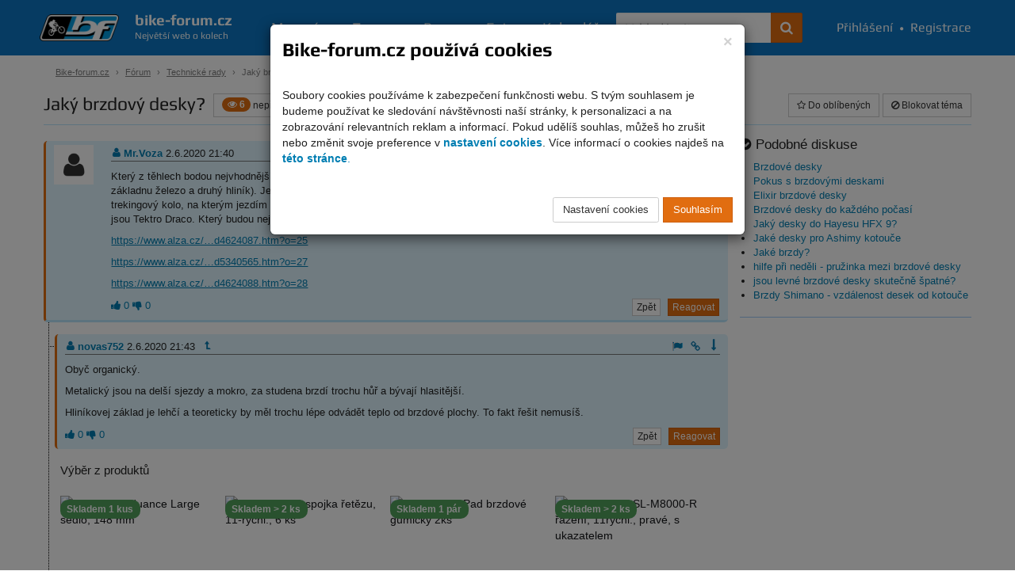

--- FILE ---
content_type: text/html; charset=UTF-8
request_url: https://bike-forum.cz/forum/jaky-brzdovy-desky
body_size: 9603
content:
<!DOCTYPE html>
<html>
  <head>
    <meta charset="UTF-8">
    <title>
      Jaký brzdový desky? - Diskuse - Bike-forum.cz    </title>
    <meta name="viewport" content="width=device-width, initial-scale=1.0">

            
    
          <meta name="theme-color" content="#0c76c2">
    
          <meta property="og:image" content="https://www.bike-forum.cz/images/bf-logo-big.png"/>
    
    
    
          <meta property="og:description" content=""/>
    
    <meta property="og:site_name" content="Bike-forum.cz"/>

    
    
    <link rel="shortcut icon" href="https://www.bike-forum.cz/favicon.ico">


        

            <link rel="stylesheet" href="https://www.bike-forum.cz/build/skinWhite.93fde314.css">
    
    
    <link href="https://maxcdn.bootstrapcdn.com/font-awesome/4.7.0/css/font-awesome.min.css" rel="stylesheet">
    <link rel="preconnect" href="https://fonts.googleapis.com">
    <link rel="preconnect" href="https://fonts.gstatic.com" crossorigin>
    <link href="https://fonts.googleapis.com/css2?family=Rubik:ital,wght@0,300..900;1,300..900&display=swap" rel="stylesheet">


    <script type="text/javascript">
        bikeForumParameters = {};
    </script>


    <!--[if lt IE 9]>
      <script src="https://oss.maxcdn.com/libs/html5shiv/3.7.0/html5shiv.js"></script>
      <script src="https://oss.maxcdn.com/libs/respond.js/1.4.2/respond.min.js"></script>
    <![endif]-->

    <script>
      var netflockLibParameters = {};
      netflockLibParameters.documentReadyFunctions = [];
      netflockLibParameters.userLoggedIn =false;
      netflockLibParameters.isMobile =false;
    </script>

  </head>

  
  
    <body data-controller="netflockLib.TopicDetailController">

  
      <script>
        var dataLayer = dataLayer || [];
                  dataLayer.push({'userLoggedIn': 0});
        
                      </script>

              <!-- Global site tag (gtag.js) - Google Analytics, Google Ads -  -->
        <script async src="https://www.googletagmanager.com/gtag/js?id=G-F7JKEKZPZW"></script>
        <script>
            window.dataLayer = window.dataLayer || [];
            function gtag(){dataLayer.push(arguments);}
            gtag('consent', 'default', {
                'ad_storage': 'denied',
                'analytics_storage': 'denied'            });
            gtag('js', new Date());

            gtag('config', 'G-F7JKEKZPZW', {
                'cookie_domain': '.bike-forum.cz',
            });

            function sendGAPageview() {
                gtag('event', 'page_view');
            }
        </script>
      
      
    

    
    
            
    <div class="page">
        <div class="pgFiller">
            
            <div data-controller="cookie-consent" data-cookie-consent-cookie-consent-url-value="&#x2F;cookie&#x2F;potvrzeni" data-cookie-consent-terms-url-value="&#x2F;podminky-uziti" data-cookie-consent-cookie-settings-url-value="&#x2F;cookie&#x2F;nastaveni" data-cookie-consent-disable-gtag-value="false"></div>
    
    <nav id="navbar" class="navbar navbar-default navbar-fixed-top" role="navigation">
        <div class="maxWidthCenter">
            <div class="vertical-align">
                <div class="navbar-inner no-padding-left no-padding-right">
                    <a class="navbar-brand" href="/">
                        <img class="img-responsive" src="https://www.bike-forum.cz/images/bf-logo.png">
                        <span>
                            <strong>bike-forum.cz</strong>
                            <span>Největší web o kolech</span>
                        </span>
                    </a>
                </div>

                <!-- Collect the nav links, forms, and other content for toggling -->
                <div class="collapse navbar-collapse" id="navbarCollapse">

                    <form class="navbar-form" role="search" action="/hledani" method="get">
                        <div class="input-group">
                            <input type="text" class="form-control" placeholder="Vyhledávejte" name="q" id="srch-term">
                            <div class="input-group-btn">
                                <button class="btn btn-std" type="submit" title="Hledat na celém webu"><span class="fa fa-search"></span></button>
                            </div>
                        </div>
                    </form>

                                        <div class="user-bar text-nowrap">
                        <a href="/prihlasit"><i class="fa fa-user visible-mobile-menu"></i>Přihlášení</a>
                        <span>&bull;</span>
                        <a href="/registrace"><i class="fa fa-user-plus visible-mobile-menu"></i>Registrace</a>
                    </div>
                    
                    <ul class="nav navbar-nav">
                        <li ><a href="/magazin">Magazín</a></li>
                        <li class="active"><a href="/forum/prehled/aktualni">Forum</a></li>
                        <li ><a href="/bazar" title="Cyklobazar">Bazar</a></li>
                        <li ><a href="/foto">Foto</a></li>
                        <li ><a href="/kalendar">Kalendář</a></li>
                    </ul>

                    
                </div>
                <a href="#" class="back-to-top nav-back-to-top visible-mobile-menu" title="Rychle nahoru">
                    <i class="fa fa-chevron-up fa-lg" ></i>
                </a>
                                <div class="navbar-header">
                    <button type="button" class="navbar-toggle collapsed" data-toggle="collapse" data-target="#navbarCollapse" aria-expanded="false" aria-controls="navbar">
                    <span class="sr-only">Navigace</span>
                    <span class="icon-bar top-bar"></span>
                    <span class="icon-bar middle-bar"></span>
                    <span class="icon-bar bottom-bar"></span>
                    </button>
                </div>
            </div>
        </div>
    </nav>

    <div class="container">

        
        <ol class="breadcrumb">
            <li><a href="/">Bike-forum.cz</a></li>

            
                
                    <li><a href="/forum/prehled/aktualni">Fórum</a></li>

                
            
                
                    <li><a href="/forum/kategorie/technicke-rady">Technické rady</a></li>

                
            
                
                    <li class="active">Jaký brzdový desky?</li>

                
                    </ol>


        
    
        <div class="col bottom15 topic-detail-heading">

            
            <div class="pull-left right10">

                <h1 class="no-top-margin pull-left right10">Jaký brzdový desky?</h1>

                
                    <a class="btn btn-default btn-sm" href="#unread1"> <span class="badge badge-warning"><i
                                    class="fa fa-eye"></i> 6</span> nepřečtených                    </a>

                
            </div>
            <div class="pull-right">

                    
    
        <a class="btn btn-default btn-sm replaceAjaxLink" href="/forum/tema/pridat-oblibene/5083926?target=/forum/jaky-brzdovy-desky" data-must-logged="1"><i class="fa fa-star-o"></i> Do oblíbených</a>

    
    
        <a class="btn btn-default btn-sm replaceAjaxLink" href="/forum/tema/blokovat/5083926?target=/forum/jaky-brzdovy-desky" data-must-logged="1"><i class="fa fa-ban"></i>  Blokovat<span class="hidden-xs"> téma</span></a>

    
    
    
            </div>

        
    
    <div class="clearfix"></div>

</div>

<div class="clearfix"></div>

<div class="row equal">

    <div class="col-xs-12 col-sm-7 col-md-8 col-lg-9 tree-box no-padding-right-xs">

        <div class="clearfix"></div>

                    
<script>
    netflockLibParameters.discussionBackUrl = '/forum/prehled/aktualni';
</script>

<div class="tree">

    
        
        
                        <ul class="tree-list">

        
                
        
        <li class="li-tree-list li-tree-list-first">
                            <span class="hiddenPostAnchor" id="unread1"></span>
            
            <div class="post-unread">

                                                                                                                                        
                                
<span class="hiddenPostAnchor" id="commentAnchor4829389"></span>
<div id="comment4829389" class="post post-first">

    <div class="row">

        
            <div class="col-md-1 text-center hidden-sm hidden-xs">

                
                    <a href="/profil/u/mrvoza"><img alt="Mr.Voza" width="50" height="50"  src="https://www.bike-forum.cz/images/default-icon.png"></a>

                
            </div>

        
        <div class="col-xs-12 col-sm-12 col-md-11 no-padding-right-xs">

            <div class="post-user-bar">

                
                    <a href="/profil/u/mrvoza" class="userTooltips" onmouseover="showUser(this);" onmouseout="hideUser(this);" data-username-canonical="mrvoza"><i class="post-icon bmp-user"></i> Mr.Voza</a>

                
                <span class="post-date">2.6.2020 21:40</span>

                
                <div class="pull-right">

                                            <a href="/forum/nahlasit-prispevek/4829389" onclick="return !addProblemPost(this);" class="btn-xs hidden-xs" title="Nahlásit příspěvek adminovi jako nevhodný"> <i class="post-icon bmp-flag"></i></a>
                    
                    <a href="#" onclick="showPostLink(this, event); return false;" data-discussion-post-id="4829389" class="hidden-xs" title="Zobrazit odkaz na tento příspěvek (pro zkopírování)"><i class="post-icon bmp-link"></i></a>

                    <a href="#unread2" class="up-down-controls" title="Skočit na další nepřečtený příspěvek"><i class="post-icon bmp-down"></i></a>

                </div>

            </div>

            <div class="post-text top10">

                
                    <p>Který z těhlech bodou nejvhodnější? Jedny jsou polymer/organický a
dvoje jsou snitrovaný/kov (a jedny z těch snit/kov maj základnu železo a
druhý hliník). Je v tom nějakej zásadní rozdíl o kterým bych měl
vědět, abych vybral správný? Mám to na trekingový kolo, na kterým jezdím
po městě a na krátký vyjíždky s 5ti letým prckem, takže žádný
závodění, normální jízda. Brzdy jsou Tektro Draco. Který budou
nejvhodnější pro tenhle účel?</p>

<p><a
href="https://www.alza.cz/sport/force-m08-fe-s-pruzinou-d4624087.htm?o=25" target="_blank">https://www.alza.cz/…d4624087.htm?o=25</a></p>

<p><a
href="https://www.alza.cz/sport/force-pro-brzdy-shimano-sh-m08-d5340565.htm?o=27" target="_blank">https://www.alza.cz/…d5340565.htm?o=27</a></p>

<p><a
href="https://www.alza.cz/sport/force-m08-al-s-pruzinou-d4624088.htm?o=28" target="_blank">https://www.alza.cz/…d4624088.htm?o=28</a></p>

                
            </div>

            
            
            <div class="post-options-bar top10">
                
<span
    class="content-votes"
    id='content-rating-4829389'
    data-controller="content-rating" data-content-rating-rating-id-value="4829389" data-content-rating-rating-type-value="post"
>
            <span
            class="content-rating-vote-container"
            data-content-rating-target="voteContainer"            title="Hodnotit mohou jen přihlášení uživatelé s více než 10 příspěvky."
                    >
            <i
                class="content-rating fa fa-thumbs-up"
                data-content-rating-target="voteIcon"
                data-content-rating-value-param="1"
                            ></i>
            <span class="content-votes-count" data-content-rating-target="voteCount" data-content-rating-prop="up">
                0
            </span>
        </span>

            <span
            class="content-rating-vote-container"
            data-content-rating-target="voteContainer"            title="Hodnotit mohou jen přihlášení uživatelé s více než 10 příspěvky."
                    >
            <i
                class="content-rating fa fa-thumbs-down"
                data-content-rating-target="voteIcon"
                data-content-rating-value-param="0"
                            ></i>
            <span class="content-votes-count" data-content-rating-target="voteCount" data-content-rating-prop="down">
                0
            </span>
        </span>

    </span>


                
                

                

                <div class="pull-right">

                    
                        
                    
                    <a href="#" class="discussionPostBackUrl btn btn-default btn-xs right5">Zpět</a>

                    
                        
                            
                                
                            
                            
                                <a href="/forum/pridat-prispevek/5083926/4829389" onclick="return !replyToPostTree(this);" class="btn btn-std btn-xs">Reagovat</a>

                            
                        
                    
                </div>

            </div>

        </div>

    </div>

</div>

            </div>

        
    
        
        
                        <ul class="tree-list">

        
                
        
        <li class="li-tree-list ">
                            <span class="hiddenPostAnchor" id="unread2"></span>
            
            <div class="post-unread">

                                                                                                                                        
                                
<span class="hiddenPostAnchor" id="commentAnchor4829393"></span>
<div id="comment4829393" class="post">

    <div class="row">

        
        <div class="col-xs-12 no-padding-right-xs">

            <div class="post-user-bar">

                
                    <a href="/profil/u/novas752" class="userTooltips" onmouseover="showUser(this);" onmouseout="hideUser(this);" data-username-canonical="novas752"><i class="post-icon bmp-user"></i> novas752</a>

                
                <span class="post-date">2.6.2020 21:43</span>

                
                    <a href="#commentAnchor4829389" class="up-down-controls go-to-previous" title="Skočit na předchozí příspěvek (reagovaný)"><i class="post-icon bmp-level-up"></i></a>&nbsp;

                
                <div class="pull-right">

                                            <a href="/forum/nahlasit-prispevek/4829393" onclick="return !addProblemPost(this);" class="btn-xs hidden-xs" title="Nahlásit příspěvek adminovi jako nevhodný"> <i class="post-icon bmp-flag"></i></a>
                    
                    <a href="#" onclick="showPostLink(this, event); return false;" data-discussion-post-id="4829393" class="hidden-xs" title="Zobrazit odkaz na tento příspěvek (pro zkopírování)"><i class="post-icon bmp-link"></i></a>

                    <a href="#unread3" class="up-down-controls" title="Skočit na další nepřečtený příspěvek"><i class="post-icon bmp-down"></i></a>

                </div>

            </div>

            <div class="post-text top10">

                
                    <p>Obyč organický.</p>

<p>Metalický jsou na delší sjezdy a mokro, za studena brzdí trochu hůř a
bývají hlasitější.</p>

<p>Hliníkovej základ je lehčí a teoreticky by měl trochu lépe odvádět
teplo od brzdové plochy. To fakt řešit nemusíš.</p>

                
            </div>

            
            
            <div class="post-options-bar top10">
                
<span
    class="content-votes"
    id='content-rating-4829393'
    data-controller="content-rating" data-content-rating-rating-id-value="4829393" data-content-rating-rating-type-value="post"
>
            <span
            class="content-rating-vote-container"
            data-content-rating-target="voteContainer"            title="Hodnotit mohou jen přihlášení uživatelé s více než 10 příspěvky."
                    >
            <i
                class="content-rating fa fa-thumbs-up"
                data-content-rating-target="voteIcon"
                data-content-rating-value-param="1"
                            ></i>
            <span class="content-votes-count" data-content-rating-target="voteCount" data-content-rating-prop="up">
                0
            </span>
        </span>

            <span
            class="content-rating-vote-container"
            data-content-rating-target="voteContainer"            title="Hodnotit mohou jen přihlášení uživatelé s více než 10 příspěvky."
                    >
            <i
                class="content-rating fa fa-thumbs-down"
                data-content-rating-target="voteIcon"
                data-content-rating-value-param="0"
                            ></i>
            <span class="content-votes-count" data-content-rating-target="voteCount" data-content-rating-prop="down">
                0
            </span>
        </span>

    </span>


                
                

                

                <div class="pull-right">

                    
                        
                    
                    <a href="#" class="discussionPostBackUrl btn btn-default btn-xs right5">Zpět</a>

                    
                        
                            
                                
                            
                            
                                <a href="/forum/pridat-prispevek/5083926/4829393" onclick="return !replyToPostTree(this);" class="btn btn-std btn-xs">Reagovat</a>

                            
                        
                    
                </div>

            </div>

        </div>

    </div>

</div>

            </div>

        
    
        
        
            </li>

        
                
                <div class="products-widget" id="products-widget">
            <div class="h4 text-big-sm mb-0">Výběr z produktů</div>
                
<div class="row">
   <div class="col"><div id="lipr_358643" class="product-item alternative-badges position-relative  ">
<div class="d-flex flex-column justify-content-between h-100">
    
    <a class="product-item-cover flex-fill mb-2" href="https://www.mtbiker.cz/tools/widgetRedirect/358643/Random//0/bike-forum/%3Futm_source%3Dbike-forum%26itm_source%3Dbike-forum%26itm_medium%3Dwidget%26itm_campaign%3Dclassifieds" title="Natural Fit Nuance Large sedlo, 148 mm"  target="_blank">
        <span class="product-item-cover-image">
                    <picture data-hover="">
                            <source srcset="https://images.mtbiker.sk/eshop/small/358643-natural-fit-nuance-sedlo-bb11eb2024de7a644b54c84ccccdc084_689b4e0e89312.jpg" media="(max-width: 320px)" data-hover="" />
                                <source srcset="https://images.mtbiker.sk/eshop/small600/358643-natural-fit-nuance-sedlo-bb11eb2024de7a644b54c84ccccdc084_689b4e0e89312.jpg" media="(max-width: 359px)" data-hover="" />
                <source srcset="https://images.mtbiker.sk/eshop/small/358643-natural-fit-nuance-sedlo-bb11eb2024de7a644b54c84ccccdc084_689b4e0e89312.jpg" media="(max-width: 470px)" data-hover="" />
                <source srcset="https://images.mtbiker.sk/eshop/small600/358643-natural-fit-nuance-sedlo-bb11eb2024de7a644b54c84ccccdc084_689b4e0e89312.jpg" media="(max-width: 767px)" data-hover="" />
                <source srcset="https://images.mtbiker.sk/eshop/small/358643-natural-fit-nuance-sedlo-bb11eb2024de7a644b54c84ccccdc084_689b4e0e89312.jpg" media="(min-width: 768px)" data-hover="" />
                                            <img src="https://images.mtbiker.sk/eshop/small/358643-natural-fit-nuance-sedlo-bb11eb2024de7a644b54c84ccccdc084_689b4e0e89312.jpg" alt="Natural Fit Nuance Large sedlo, 148 mm" loading="lazy" />            </picture>
                </span>
        
                <span class="product-item-top-badges">
                    <span class="product-item-availability">
                
            <span style="cursor: help;" data-delay='{"show":"1000", "hide":"250"}' data-display-tooltip="true" title="Produkt máme u nás na skladě. Podívej se  detailech produktu, kdy ho můžeš mít na prodejně nebo u sebe doma." class="availabilityWithTooltip badge with-tooltip-close badge-success">Skladem 1 kus</span>                        </span>
                        </span>
            
        
        <span class="circle-badges">

                                        
        </span>
            </a>
    
    
    <p class="product-name mb-1">
        <span class="product-item-bottom-badges d-block mb-1">
                    
                                        <span class="p-2cls mb-1"><span class="badge badge-danger font-weight-bold  with-tooltip-close" data-display-tooltip="true" style="cursor: help;" data-html="true" data-title="Sleva je uváděna z nejnižší ceny, za kterou se produkt prodával 30 dní před snížením na aktuální cenu (3&amp;nbsp;649&amp;nbsp;Kč)">-30%</span></span>        </span>

                
        
        <a class="link-dark" href="https://www.mtbiker.cz/tools/widgetRedirect/358643/Random//0/bike-forum/%3Futm_source%3Dbike-forum%26itm_source%3Dbike-forum%26itm_medium%3Dwidget%26itm_campaign%3Dclassifieds" title="Natural Fit Nuance Large sedlo, 148 mm"  target="_blank">Natural Fit Nuance Large sedlo, 148 mm</a>

    </p>

    
    <p class="product-price d-flex justify-content-between flex-wrap align-items-end">
        <span>
            <strong class="shop-list-price text-nowrap pr-1">2&nbsp;549&nbsp;Kč</strong>
            <span class="p-not-2cls"><span class="badge badge-danger font-weight-bold  with-tooltip-close" data-display-tooltip="true" style="cursor: help;" data-html="true" data-title="Sleva je uváděna z nejnižší ceny, za kterou se produkt prodával 30 dní před snížením na aktuální cenu (3&amp;nbsp;649&amp;nbsp;Kč)">-30%</span></span>        </span>
        <span class="shop-list-discount text-right">
            <del class="text-secondary text-nowrap" data-delay='{"show":"1000", "hide":"250"}' data-display-tooltip="true" title="Výrobcem doporučená cena, případně cena, za kterou jsme produkt prodávali při jeho uvedení do nabídky.<br /><br /> Pokud nemáme tuto cenu v této měně, jde o přepočet ze zahraniční měny.">MOC 3&nbsp;649&nbsp;Kč</del>        </span>
    </p>
    
    
    
     </div>
</div>    </div>
   <div class="col"><div id="lipr_139550" class="product-item alternative-badges position-relative  ">
<div class="d-flex flex-column justify-content-between h-100">
    
    <a class="product-item-cover flex-fill mb-2" href="https://www.mtbiker.cz/tools/widgetRedirect/139550/Random//0/bike-forum/%3Futm_source%3Dbike-forum%26itm_source%3Dbike-forum%26itm_medium%3Dwidget%26itm_campaign%3Dclassifieds" title="FORCE PYC spojka řetězu, 11-rychl., 6 ks"  target="_blank">
        <span class="product-item-cover-image">
                    <picture data-hover="">
                            <img src="https://images.mtbiker.sk/eshop/small/139550-force-pyc-spojka-retaze-11-rychl-6-ks-1677130927_63f6fcafc5000.jpg" alt="FORCE PYC spojka řetězu, 11-rychl., 6 ks" loading="lazy" />            </picture>
                </span>
        
                    <span class="d-block p-not-2cls"><span class="shop-list-rating position-absolute"><span class='stars-rating stars-container text-nowrap' data-delay='{"show":"750", "hide":"250"}' data-display-tooltip='true' title='<strong>5 / 5</strong> &nbsp;(1 hodnocení)'><i class='fa fa-star text-primary'></i><i class='fa fa-star text-primary'></i><i class='fa fa-star text-primary'></i><i class='fa fa-star text-primary'></i><i class='fa fa-star text-primary'></i></span></span></span>
                <span class="product-item-top-badges">
                    <span class="product-item-availability">
                
            <span style="cursor: help;" data-delay='{"show":"1000", "hide":"250"}' data-display-tooltip="true" title="Produkt máme u nás na skladě. Podívej se  detailech produktu, kdy ho můžeš mít na prodejně nebo u sebe doma." class="availabilityWithTooltip badge with-tooltip-close badge-success">Skladem &gt; 2  ks</span>                        </span>
                        </span>
            
        
        <span class="circle-badges">

                                        
        </span>
            </a>
    
    
    <p class="product-name mb-1">
        <span class="product-item-bottom-badges d-block mb-1">
                    
                                        <span class="p-2cls mb-1"><span class="badge badge-danger font-weight-bold  with-tooltip-close" data-display-tooltip="true" style="cursor: help;" data-html="true" data-title="Sleva je uváděna z nejnižší ceny, za kterou se produkt prodával 30 dní před snížením na aktuální cenu (472&amp;nbsp;Kč)">-15%</span></span>        </span>

                          <span class="p-2cls shop-list-rating"><span class='stars-rating stars-container text-nowrap' data-delay='{"show":"750", "hide":"250"}' data-display-tooltip='true' title='<strong>5 / 5</strong> &nbsp;(1 hodnocení)'><i class='fa fa-star text-primary'></i><i class='fa fa-star text-primary'></i><i class='fa fa-star text-primary'></i><i class='fa fa-star text-primary'></i><i class='fa fa-star text-primary'></i></span></span>
        
        
        <a class="link-dark" href="https://www.mtbiker.cz/tools/widgetRedirect/139550/Random//0/bike-forum/%3Futm_source%3Dbike-forum%26itm_source%3Dbike-forum%26itm_medium%3Dwidget%26itm_campaign%3Dclassifieds" title="FORCE PYC spojka řetězu, 11-rychl., 6 ks"  target="_blank">FORCE PYC spojka řetězu, 11-rychl., 6 ks</a>

    </p>

    
    <p class="product-price d-flex justify-content-between flex-wrap align-items-end">
        <span>
            <strong class="shop-list-price text-nowrap pr-1">401&nbsp;Kč</strong>
            <span class="p-not-2cls"><span class="badge badge-danger font-weight-bold  with-tooltip-close" data-display-tooltip="true" style="cursor: help;" data-html="true" data-title="Sleva je uváděna z nejnižší ceny, za kterou se produkt prodával 30 dní před snížením na aktuální cenu (472&amp;nbsp;Kč)">-15%</span></span>        </span>
        <span class="shop-list-discount text-right">
            <del class="text-secondary text-nowrap" data-delay='{"show":"1000", "hide":"250"}' data-display-tooltip="true" title="Výrobcem doporučená cena, případně cena, za kterou jsme produkt prodávali při jeho uvedení do nabídky.<br /><br /> Pokud nemáme tuto cenu v této měně, jde o přepočet ze zahraniční měny.">MOC 472&nbsp;Kč</del>        </span>
    </p>
    
    
    
     </div>
</div>    </div>
   <div class="col"><div id="lipr_67631" class="product-item alternative-badges position-relative  ">
<div class="d-flex flex-column justify-content-between h-100">
    
    <a class="product-item-cover flex-fill mb-2" href="https://www.mtbiker.cz/tools/widgetRedirect/67631/Random//0/bike-forum/%3Futm_source%3Dbike-forum%26itm_source%3Dbike-forum%26itm_medium%3Dwidget%26itm_campaign%3Dclassifieds" title="Sram Road Pad brzdové gumičky 2ks"  target="_blank">
        <span class="product-item-cover-image">
                    <picture data-hover="">
                            <img src="https://images.mtbiker.sk/eshop/small/67631-brake-pad-insert-sram-road-black-qty-2-3ef83444a93b36424e2e61472cdb5dad.jpg" alt="Sram Road Pad brzdové gumičky 2ks" loading="lazy" />            </picture>
                </span>
        
                    <span class="d-block p-not-2cls"><span class="shop-list-rating position-absolute"><span class='stars-rating stars-container text-nowrap' data-delay='{"show":"750", "hide":"250"}' data-display-tooltip='true' title='<strong>5 / 5</strong> &nbsp;(1 hodnocení)'><i class='fa fa-star text-primary'></i><i class='fa fa-star text-primary'></i><i class='fa fa-star text-primary'></i><i class='fa fa-star text-primary'></i><i class='fa fa-star text-primary'></i></span></span></span>
                <span class="product-item-top-badges">
                    <span class="product-item-availability">
                
            <span style="cursor: help;" data-delay='{"show":"1000", "hide":"250"}' data-display-tooltip="true" title="Produkt máme u nás na skladě. Podívej se  detailech produktu, kdy ho můžeš mít na prodejně nebo u sebe doma." class="availabilityWithTooltip badge with-tooltip-close badge-success">Skladem 1 pár</span>                        </span>
                        </span>
            
        
        <span class="circle-badges">

                                        
        </span>
            </a>
    
    
    <p class="product-name mb-1">
        <span class="product-item-bottom-badges d-block mb-1">
                    
                                                </span>

                          <span class="p-2cls shop-list-rating"><span class='stars-rating stars-container text-nowrap' data-delay='{"show":"750", "hide":"250"}' data-display-tooltip='true' title='<strong>5 / 5</strong> &nbsp;(1 hodnocení)'><i class='fa fa-star text-primary'></i><i class='fa fa-star text-primary'></i><i class='fa fa-star text-primary'></i><i class='fa fa-star text-primary'></i><i class='fa fa-star text-primary'></i></span></span>
        
        
        <a class="link-dark" href="https://www.mtbiker.cz/tools/widgetRedirect/67631/Random//0/bike-forum/%3Futm_source%3Dbike-forum%26itm_source%3Dbike-forum%26itm_medium%3Dwidget%26itm_campaign%3Dclassifieds" title="Sram Road Pad brzdové gumičky 2ks"  target="_blank">Sram Road Pad brzdové gumičky 2ks</a>

    </p>

    
    <p class="product-price d-flex justify-content-between flex-wrap align-items-end">
        <span>
            <strong class="shop-list-price text-nowrap pr-1">454&nbsp;Kč</strong>
                    </span>
        <span class="shop-list-discount text-right">
            <del class="text-secondary text-nowrap" data-delay='{"show":"1000", "hide":"250"}' data-display-tooltip="true" title="Výrobcem doporučená cena, případně cena, za kterou jsme produkt prodávali při jeho uvedení do nabídky.<br /><br /> Pokud nemáme tuto cenu v této měně, jde o přepočet ze zahraniční měny.">MOC 609&nbsp;Kč</del>        </span>
    </p>
    
    
    
     </div>
</div>    </div>
   <div class="col"><div id="lipr_10692" class="product-item alternative-badges position-relative  ">
<div class="d-flex flex-column justify-content-between h-100">
    
    <a class="product-item-cover flex-fill mb-2" href="https://www.mtbiker.cz/tools/widgetRedirect/10692/Random//0/bike-forum/%3Futm_source%3Dbike-forum%26itm_source%3Dbike-forum%26itm_medium%3Dwidget%26itm_campaign%3Dclassifieds" title="Shimano XT SL-M8000-R řazení, 11rychl., pravé, s ukazatelem"  target="_blank">
        <span class="product-item-cover-image">
                    <picture data-hover="">
                            <img src="https://images.mtbiker.sk/eshop/small/10692-shimano-xt-sl-m8000-radiaca-packa-prava-11sp-0.jpg" alt="Shimano XT SL-M8000-R řazení, 11rychl., pravé, s ukazatelem" loading="lazy" />            </picture>
                </span>
        
                    <span class="d-block p-not-2cls"><span class="shop-list-rating position-absolute"><span class='stars-rating stars-container text-nowrap' data-delay='{"show":"750", "hide":"250"}' data-display-tooltip='true' title='<strong>4.96 / 5</strong> &nbsp;(24 hodnocení)'><i class='fa fa-star text-primary'></i><i class='fa fa-star text-primary'></i><i class='fa fa-star text-primary'></i><i class='fa fa-star text-primary'></i><i class='fa fa-star text-primary'></i></span></span></span>
                <span class="product-item-top-badges">
                    <span class="product-item-availability">
                
            <span style="cursor: help;" data-delay='{"show":"1000", "hide":"250"}' data-display-tooltip="true" title="Produkt máme u nás na skladě. Podívej se  detailech produktu, kdy ho můžeš mít na prodejně nebo u sebe doma." class="availabilityWithTooltip badge with-tooltip-close badge-success">Skladem &gt; 2  ks</span>                        </span>
                        </span>
            
        
        <span class="circle-badges">

                                        
        </span>
            </a>
    
    
    <p class="product-name mb-1">
        <span class="product-item-bottom-badges d-block mb-1">
                    
                                        <span class="p-2cls mb-1"> <i class="material-icons text-red-dark font-weight-bold" data-display-tooltip="true" style="cursor: help;" data-html="true" data-title="Výhodná koupě: tento produkt aktuálně prodáváme o 52% levněji, než je jeho MOC">
            savings
            </i></span>        </span>

                          <span class="p-2cls shop-list-rating"><span class='stars-rating stars-container text-nowrap' data-delay='{"show":"750", "hide":"250"}' data-display-tooltip='true' title='<strong>4.96 / 5</strong> &nbsp;(24 hodnocení)'><i class='fa fa-star text-primary'></i><i class='fa fa-star text-primary'></i><i class='fa fa-star text-primary'></i><i class='fa fa-star text-primary'></i><i class='fa fa-star text-primary'></i></span></span>
        
        
        <a class="link-dark" href="https://www.mtbiker.cz/tools/widgetRedirect/10692/Random//0/bike-forum/%3Futm_source%3Dbike-forum%26itm_source%3Dbike-forum%26itm_medium%3Dwidget%26itm_campaign%3Dclassifieds" title="Shimano XT SL-M8000-R řazení, 11rychl., pravé, s ukazatelem"  target="_blank">Shimano XT SL-M8000-R řazení, 11rychl., pravé, s ukazatelem</a>

    </p>

    
    <p class="product-price d-flex justify-content-between flex-wrap align-items-end">
        <span>
            <strong class="shop-list-price text-nowrap pr-1">949&nbsp;Kč</strong>
            <span class="p-not-2cls"> <i class="material-icons text-red-dark font-weight-bold" data-display-tooltip="true" style="cursor: help;" data-html="true" data-title="Výhodná koupě: tento produkt aktuálně prodáváme o 52% levněji, než je jeho MOC">
            savings
            </i></span>        </span>
        <span class="shop-list-discount text-right">
            <del class="text-secondary text-nowrap" data-delay='{"show":"1000", "hide":"250"}' data-display-tooltip="true" title="Výrobcem doporučená cena, případně cena, za kterou jsme produkt prodávali při jeho uvedení do nabídky.<br /><br /> Pokud nemáme tuto cenu v této měně, jde o přepočet ze zahraniční měny.">MOC 1&nbsp;979&nbsp;Kč</del>        </span>
    </p>
    
    
    
     </div>
</div>    </div>
</div>

    <a href="https://www.mtbiker.cz/shop/komponenty" class="btn btn-outline-primary mt-2">Přejít do shopu <small class="font-weight-normal ml-1">(Komponenty)</small></a>

            <img src="https://www.mtbiker.cz/ajax.php?m=Shop&amp;f=widgetView&amp;a=bikeforum|5083926"  />
        </div>
        
        <li class="li-tree-list ">
                            <span class="hiddenPostAnchor" id="unread3"></span>
            
            <div class="post-unread">

                                                                                                                                        
                                
<span class="hiddenPostAnchor" id="commentAnchor4829398"></span>
<div id="comment4829398" class="post">

    <div class="row">

        
        <div class="col-xs-12 no-padding-right-xs">

            <div class="post-user-bar">

                
                    <a href="/profil/u/wiggle" class="userTooltips" onmouseover="showUser(this);" onmouseout="hideUser(this);" data-username-canonical="wiggle"><i class="post-icon bmp-user"></i> Wiggle</a>

                
                <span class="post-date">2.6.2020 21:46</span>

                
                    <a href="#commentAnchor4829389" class="up-down-controls go-to-previous" title="Skočit na předchozí příspěvek (reagovaný)"><i class="post-icon bmp-level-up"></i></a>&nbsp;

                
                <div class="pull-right">

                                            <a href="/forum/nahlasit-prispevek/4829398" onclick="return !addProblemPost(this);" class="btn-xs hidden-xs" title="Nahlásit příspěvek adminovi jako nevhodný"> <i class="post-icon bmp-flag"></i></a>
                    
                    <a href="#" onclick="showPostLink(this, event); return false;" data-discussion-post-id="4829398" class="hidden-xs" title="Zobrazit odkaz na tento příspěvek (pro zkopírování)"><i class="post-icon bmp-link"></i></a>

                    <a href="#unread4" class="up-down-controls" title="Skočit na další nepřečtený příspěvek"><i class="post-icon bmp-down"></i></a>

                </div>

            </div>

            <div class="post-text top10">

                
                    <p>Na sintry musis mit i kotouce (pochybuju, ze na trekovym kole budou
z vyroby).</p>

<p>Proc kupovat drahy Force, kdyz klasicky B01S stojej polovic – <a
href="https://www.cyklodiskont.cz/brzdove-desticky-shimano-b01s-polymerove-80081" target="_blank">https://www.cyklodiskont.cz/…merove-80081</a></p>

                
            </div>

            
            
            <div class="post-options-bar top10">
                
<span
    class="content-votes"
    id='content-rating-4829398'
    data-controller="content-rating" data-content-rating-rating-id-value="4829398" data-content-rating-rating-type-value="post"
>
            <span
            class="content-rating-vote-container"
            data-content-rating-target="voteContainer"            title="Hodnotit mohou jen přihlášení uživatelé s více než 10 příspěvky."
                    >
            <i
                class="content-rating fa fa-thumbs-up"
                data-content-rating-target="voteIcon"
                data-content-rating-value-param="1"
                            ></i>
            <span class="content-votes-count" data-content-rating-target="voteCount" data-content-rating-prop="up">
                0
            </span>
        </span>

            <span
            class="content-rating-vote-container"
            data-content-rating-target="voteContainer"            title="Hodnotit mohou jen přihlášení uživatelé s více než 10 příspěvky."
                    >
            <i
                class="content-rating fa fa-thumbs-down"
                data-content-rating-target="voteIcon"
                data-content-rating-value-param="0"
                            ></i>
            <span class="content-votes-count" data-content-rating-target="voteCount" data-content-rating-prop="down">
                0
            </span>
        </span>

    </span>


                
                

                

                <div class="pull-right">

                    
                        
                    
                    <a href="#" class="discussionPostBackUrl btn btn-default btn-xs right5">Zpět</a>

                    
                        
                            
                                
                            
                            
                                <a href="/forum/pridat-prispevek/5083926/4829398" onclick="return !replyToPostTree(this);" class="btn btn-std btn-xs">Reagovat</a>

                            
                        
                    
                </div>

            </div>

        </div>

    </div>

</div>

            </div>

        
    
        
        
                        <ul class="tree-list">

        
                
        
        <li class="li-tree-list ">
                            <span class="hiddenPostAnchor" id="unread4"></span>
            
            <div class="post-unread">

                                                                                                                                        
                                
<span class="hiddenPostAnchor" id="commentAnchor4829424"></span>
<div id="comment4829424" class="post">

    <div class="row">

        
        <div class="col-xs-12 no-padding-right-xs">

            <div class="post-user-bar">

                
                    <a href="/profil/u/mrvoza" class="userTooltips" onmouseover="showUser(this);" onmouseout="hideUser(this);" data-username-canonical="mrvoza"><i class="post-icon bmp-user"></i> Mr.Voza</a>

                
                <span class="post-date">2.6.2020 22:01</span>

                
                    <a href="#commentAnchor4829398" class="up-down-controls go-to-previous" title="Skočit na předchozí příspěvek (reagovaný)"><i class="post-icon bmp-level-up"></i></a>&nbsp;

                
                <div class="pull-right">

                                            <a href="/forum/nahlasit-prispevek/4829424" onclick="return !addProblemPost(this);" class="btn-xs hidden-xs" title="Nahlásit příspěvek adminovi jako nevhodný"> <i class="post-icon bmp-flag"></i></a>
                    
                    <a href="#" onclick="showPostLink(this, event); return false;" data-discussion-post-id="4829424" class="hidden-xs" title="Zobrazit odkaz na tento příspěvek (pro zkopírování)"><i class="post-icon bmp-link"></i></a>

                    <a href="#unread5" class="up-down-controls" title="Skočit na další nepřečtený příspěvek"><i class="post-icon bmp-down"></i></a>

                </div>

            </div>

            <div class="post-text top10">

                
                    <p>Protože budu brát na Alze ještě řetěz a gripy s rohama a budu si to
vyzvedávat osobně, tak jsem dva páry těch desek chtěl vzít zároveň
v jedný objednávce, ale když vidím ten cenovej rozdíl proti tomuhle, tak
se mě vyplatí i zapaltit tu poštu navíc :-) Díky za tip :-)</p>

<p>edit: Tak to vezmu všecko na tom cyklodiskontu :-)</p>

                
            </div>

            
            
            <div class="post-options-bar top10">
                
<span
    class="content-votes"
    id='content-rating-4829424'
    data-controller="content-rating" data-content-rating-rating-id-value="4829424" data-content-rating-rating-type-value="post"
>
            <span
            class="content-rating-vote-container"
            data-content-rating-target="voteContainer"            title="Hodnotit mohou jen přihlášení uživatelé s více než 10 příspěvky."
                    >
            <i
                class="content-rating fa fa-thumbs-up"
                data-content-rating-target="voteIcon"
                data-content-rating-value-param="1"
                            ></i>
            <span class="content-votes-count" data-content-rating-target="voteCount" data-content-rating-prop="up">
                0
            </span>
        </span>

            <span
            class="content-rating-vote-container"
            data-content-rating-target="voteContainer"            title="Hodnotit mohou jen přihlášení uživatelé s více než 10 příspěvky."
                    >
            <i
                class="content-rating fa fa-thumbs-down"
                data-content-rating-target="voteIcon"
                data-content-rating-value-param="0"
                            ></i>
            <span class="content-votes-count" data-content-rating-target="voteCount" data-content-rating-prop="down">
                0
            </span>
        </span>

    </span>


                
                

                

                <div class="pull-right">

                    
                        
                    
                    <a href="#" class="discussionPostBackUrl btn btn-default btn-xs right5">Zpět</a>

                    
                        
                            
                                
                            
                            
                                <a href="/forum/pridat-prispevek/5083926/4829424" onclick="return !replyToPostTree(this);" class="btn btn-std btn-xs">Reagovat</a>

                            
                        
                    
                </div>

            </div>

        </div>

    </div>

</div>

            </div>

        
    
        
        
                        <ul class="tree-list">

        
                
        
        <li class="li-tree-list ">
                            <span class="hiddenPostAnchor" id="unread5"></span>
            
            <div class="post-unread">

                                                                                                                                        
                                
<span class="hiddenPostAnchor" id="commentAnchor4829428"></span>
<div id="comment4829428" class="post">

    <div class="row">

        
        <div class="col-xs-12 no-padding-right-xs">

            <div class="post-user-bar">

                
                    <a href="/profil/u/wiggle" class="userTooltips" onmouseover="showUser(this);" onmouseout="hideUser(this);" data-username-canonical="wiggle"><i class="post-icon bmp-user"></i> Wiggle</a>

                
                <span class="post-date">2.6.2020 22:03</span>

                
                    <a href="#commentAnchor4829424" class="up-down-controls go-to-previous" title="Skočit na předchozí příspěvek (reagovaný)"><i class="post-icon bmp-level-up"></i></a>&nbsp;

                
                <div class="pull-right">

                                            <a href="/forum/nahlasit-prispevek/4829428" onclick="return !addProblemPost(this);" class="btn-xs hidden-xs" title="Nahlásit příspěvek adminovi jako nevhodný"> <i class="post-icon bmp-flag"></i></a>
                    
                    <a href="#" onclick="showPostLink(this, event); return false;" data-discussion-post-id="4829428" class="hidden-xs" title="Zobrazit odkaz na tento příspěvek (pro zkopírování)"><i class="post-icon bmp-link"></i></a>

                    <a href="#unread6" class="up-down-controls" title="Skočit na další nepřečtený příspěvek"><i class="post-icon bmp-down"></i></a>

                </div>

            </div>

            <div class="post-text top10">

                
                    <p>Ufon je ma taky <a
href="https://www.alza.cz/sport/shimano-b01s-bez-chladice-polymer-d5816665.htm" target="_blank">https://www.alza.cz/…d5816665.htm</a></p>

                
            </div>

            
            
            <div class="post-options-bar top10">
                
<span
    class="content-votes"
    id='content-rating-4829428'
    data-controller="content-rating" data-content-rating-rating-id-value="4829428" data-content-rating-rating-type-value="post"
>
            <span
            class="content-rating-vote-container"
            data-content-rating-target="voteContainer"            title="Hodnotit mohou jen přihlášení uživatelé s více než 10 příspěvky."
                    >
            <i
                class="content-rating fa fa-thumbs-up"
                data-content-rating-target="voteIcon"
                data-content-rating-value-param="1"
                            ></i>
            <span class="content-votes-count" data-content-rating-target="voteCount" data-content-rating-prop="up">
                0
            </span>
        </span>

            <span
            class="content-rating-vote-container"
            data-content-rating-target="voteContainer"            title="Hodnotit mohou jen přihlášení uživatelé s více než 10 příspěvky."
                    >
            <i
                class="content-rating fa fa-thumbs-down"
                data-content-rating-target="voteIcon"
                data-content-rating-value-param="0"
                            ></i>
            <span class="content-votes-count" data-content-rating-target="voteCount" data-content-rating-prop="down">
                0
            </span>
        </span>

    </span>


                
                

                

                <div class="pull-right">

                    
                        
                    
                    <a href="#" class="discussionPostBackUrl btn btn-default btn-xs right5">Zpět</a>

                    
                        
                            
                                
                            
                            
                                <a href="/forum/pridat-prispevek/5083926/4829428" onclick="return !replyToPostTree(this);" class="btn btn-std btn-xs">Reagovat</a>

                            
                        
                    
                </div>

            </div>

        </div>

    </div>

</div>

            </div>

        
    
        
        
                        <ul class="tree-list">

        
                
        
        <li class="li-tree-list ">
                            <span class="hiddenPostAnchor" id="unread6"></span>
            
            <div class="post-unread">

                                                                                                                                        
                                
<span class="hiddenPostAnchor" id="commentAnchor4829437"></span>
<div id="comment4829437" class="post">

    <div class="row">

        
        <div class="col-xs-12 no-padding-right-xs">

            <div class="post-user-bar">

                
                    <a href="/profil/u/mrvoza" class="userTooltips" onmouseover="showUser(this);" onmouseout="hideUser(this);" data-username-canonical="mrvoza"><i class="post-icon bmp-user"></i> Mr.Voza</a>

                
                <span class="post-date">2.6.2020 22:08</span>

                
                    <a href="#commentAnchor4829428" class="up-down-controls go-to-previous" title="Skočit na předchozí příspěvek (reagovaný)"><i class="post-icon bmp-level-up"></i></a>&nbsp;

                
                <div class="pull-right">

                                            <a href="/forum/nahlasit-prispevek/4829437" onclick="return !addProblemPost(this);" class="btn-xs hidden-xs" title="Nahlásit příspěvek adminovi jako nevhodný"> <i class="post-icon bmp-flag"></i></a>
                    
                    <a href="#" onclick="showPostLink(this, event); return false;" data-discussion-post-id="4829437" class="hidden-xs" title="Zobrazit odkaz na tento příspěvek (pro zkopírování)"><i class="post-icon bmp-link"></i></a>

                    

                </div>

            </div>

            <div class="post-text top10">

                
                    <p>Na tom cyklodiskontu mě to výjde levnějc. Maj tam levnější i ty gripy
i řetěz…</p>

                
            </div>

            
            
            <div class="post-options-bar top10">
                
<span
    class="content-votes"
    id='content-rating-4829437'
    data-controller="content-rating" data-content-rating-rating-id-value="4829437" data-content-rating-rating-type-value="post"
>
            <span
            class="content-rating-vote-container"
            data-content-rating-target="voteContainer"            title="Hodnotit mohou jen přihlášení uživatelé s více než 10 příspěvky."
                    >
            <i
                class="content-rating fa fa-thumbs-up"
                data-content-rating-target="voteIcon"
                data-content-rating-value-param="1"
                            ></i>
            <span class="content-votes-count" data-content-rating-target="voteCount" data-content-rating-prop="up">
                0
            </span>
        </span>

            <span
            class="content-rating-vote-container"
            data-content-rating-target="voteContainer"            title="Hodnotit mohou jen přihlášení uživatelé s více než 10 příspěvky."
                    >
            <i
                class="content-rating fa fa-thumbs-down"
                data-content-rating-target="voteIcon"
                data-content-rating-value-param="0"
                            ></i>
            <span class="content-votes-count" data-content-rating-target="voteCount" data-content-rating-prop="down">
                0
            </span>
        </span>

    </span>


                
                

                

                <div class="pull-right">

                    
                        
                    
                    <a href="#" class="discussionPostBackUrl btn btn-default btn-xs right5">Zpět</a>

                    
                        
                            
                                
                            
                            
                                <a href="/forum/pridat-prispevek/5083926/4829437" onclick="return !replyToPostTree(this);" class="btn btn-std btn-xs">Reagovat</a>

                            
                        
                    
                </div>

            </div>

        </div>

    </div>

</div>

            </div>

        
            
                </li>
                </ul>

            
                </li>
                </ul>

            
                </li>
                </ul>

            
                </li>
                </ul>

            
        
    
    </ul> 
</div>




            
                <h2>Nová reakce na zakládající</h2>

                                    <div id="discusssionReply"> 
    
        <div class="panel panel-default text-center lead">

            <div class="panel-body">
                Pro zobrazení diskuse se prosím <a href="/prihlasit?target=/forum/jaky-brzdovy-desky"><u>přihlaste</u></a> nebo <a href="/registrace"><u>zaregistrujte</u></a>.
            </div>

        </div>

    </div>                
                    
    </div>

    <div class="col-xs-12 col-sm-5 col-md-4 col-lg-3 no-padding-left-md no-padding-right">

        
            <h3 class="no-top-margin bottom10">
                                <i class="fa fa-chevron-circle-down"></i> Podobné diskuse
            </h3>

            <ul class="left17 no-padding-left">
                
                    <li>
                        <a href="/forum/brzdove-desky.html">Brzdové desky</a>
                    </li>

                
                    <li>
                        <a href="/forum/230025.html">Pokus s brzdovými deskami</a>
                    </li>

                
                    <li>
                        <a href="/forum/elixir-brzdove-desky.html">Elixir brzdové desky</a>
                    </li>

                
                    <li>
                        <a href="/forum/brzdove-desky-do-kazdeho-pocasi">Brzdové desky do každého počasí</a>
                    </li>

                
                    <li>
                        <a href="/forum/117707.html">Jaký desky do Hayesu HFX 9?</a>
                    </li>

                
                    <li>
                        <a href="/forum/jake-desky-pro-ashimy-kotouce.html">Jaké desky pro Ashimy kotouče</a>
                    </li>

                
                    <li>
                        <a href="/forum/jake-brzdy-3.html">Jaké brzdy?</a>
                    </li>

                
                    <li>
                        <a href="/forum/hilfe-pri-nedeli-pruzinka-mezi-brzdove-desky.html">hilfe při neděli - pružinka mezi brzdové desky</a>
                    </li>

                
                    <li>
                        <a href="/forum/jsou-levne-brzdove-desky-skutecne-spatne.html">jsou levné brzdové desky skutečně špatné?</a>
                    </li>

                
                    <li>
                        <a href="/forum/brzdy-shimano-vzdalenost-desek-od-kotouce">Brzdy Shimano - vzdálenost desek od kotouče</a>
                    </li>

                            </ul>

            <hr/>

        
     
            </div>

</div>
    
    
            <img src="https://www.mtbiker.cz/ajax.php?u=misc&f=bfForumTopicInfo&a=%7B%22forum_id%22%3A10%2C%22forum_name%22%3A%22Technick%5Cu00e9+rady%22%2C%22topic_id%22%3A5083926%2C%22topic_name%22%3A%22Jak%5Cu00fd+brzdov%5Cu00fd+desky%3F%22%2C%22topic_replies%22%3A6%2C%22topic_time%22%3A1591126809%2C%22topic_last_post_time%22%3A1591128482%2C%22topic_url%22%3A%22%5C%2Fforum%5C%2Fjaky-brzdovy-desky%22%2C%22timestamp%22%3A1768807505%7D"/>
    

        <div class="text-center">

            <a href="#" class="back-to-top back-to-top-fixed">
                <i class="fa fa-chevron-up" title="Rychle nahoru"></i> <span class="hidden-lg">Rychle nahoru <i class="fa fa-chevron-up" title="Rychle nahoru"></i></span>
            </a>

        </div>

    </div>

         <div class="container newFooter">
        <div class="row">
            <div class="col-xs-12 col-md-7">
                <span class="footerH">Bike-Fórum</span>
                <div class="row">
                    <div class="col-xs-12 col-md-4 bottom15">
                        <ul>
                            <li><a href="/forum/prehled/aktualni">Fórum</a></li>
                            <li><a href="/bazar">Bazar</a></li>
                            <li><a href="/foto">Foto</a></li>
                            <li><a href="/magazin">Magazín</a></li>
                            <li><a href="/prihlasit">Přihlásit</a></li>
                            <li><a href="/registrace">Zaregistrovat</a></li>
                        </ul>
                    </div>
                    <div class="col-xs-12 col-md-8 bottom15">
                        <ul>
                            <li><a href="/podminky-uziti">Podmínky užití a informace o zpracování osobních údajů</a></li>
                            <li><a href="/reklama">Reklama na Bike-fórum</a></li>
                            <li><a href="/kontakt">Kontakt</a></li>
                            <li><a href="https://www.facebook.com/pages/Bike-forumcz/355331894614694" title="Bike-forum.cz na Facebooku" target="_blank"><i class="fa fa-facebook-official"></i>&nbsp;Facebook</a></li>
                        </ul>
                    </div>
                </div>
            </div>
            <div class="col-xs-12 col-md-5">
                <span class="footerH"><a href="https://www.mtbiker.cz/shop?utm_source=bike-forum&amp;utm_medium=footer&amp;utm_campaign=shop" target="_blank">MTBIKER Shop</a></span>
                <div class="row">
                    <div class="col-xs-6 col-md-4 bottom15">
                        <ul>
                            <li><a href="https://www.mtbiker.cz/shop/kola?utm_source=bike-forum&amp;utm_medium=footer&amp;utm_campaign=kola">Jízdní kola</a></li>
                            <li><a href="https://www.mtbiker.cz/shop/elektrokola?utm_source=bike-forum&amp;utm_medium=footer&amp;utm_campaign=elektrokola">Elektrokola</a></li>
                            <li><a href="https://www.mtbiker.cz/shop/komponenty?utm_source=bike-forum&amp;utm_medium=footer&amp;utm_campaign=komponenty">Komponenty</a></li>
                            <li><a href="https://www.mtbiker.cz/shop/plaste-a-duse?utm_source=bike-forum&amp;utm_medium=footer&amp;utm_campaign=plaste-a-duse">Pláště a duše</a></li>
                            <li><a href="https://www.mtbiker.cz/shop/kola-a-rafky?utm_source=bike-forum&amp;utm_medium=footer&amp;utm_campaign=kola-a-rafky">Vypletená kola a ráfky</a></li>
                            <li><a href="https://www.mtbiker.cz/shop/tretry-a-obuv?utm_source=bike-forum&amp;utm_medium=footer&amp;utm_campaign=tretry-a-obuv">Tretry a obuv</a></li>
                        </ul>
                    </div>
                    <div class="col-xs-6 col-md-8 bottom15">
                        <ul>
                            <li><a href="https://www.mtbiker.cz/shop/obleceni-a-batohy?utm_source=bike-forum&amp;utm_medium=footer&amp;utm_campaign=obleceni-a-batohy">Oblečení a batohy</a></li>
                            <li><a href="https://www.mtbiker.cz/shop/prislusenstvi?utm_source=bike-forum&amp;utm_medium=footer&amp;utm_campaign=prislusenstvi">Příslušenství</a></li>
                            <li><a href="https://www.mtbiker.cz/shop/prilby?utm_source=bike-forum&amp;utm_medium=footer&amp;utm_campaign=prilby">Přilby</a></li>
                            <li><a href="https://www.mtbiker.cz/shop/cyklotrenazery?utm_source=bike-forum&amp;utm_medium=footer&amp;utm_campaign=cyklotrenazery">Cyklotrenažery</a></li>
                            <li><a href="https://www.mtbiker.cz/shop/servis?utm_source=bike-forum&amp;utm_medium=footer&amp;utm_campaign=servis">Servis a nářadí</a></li>
                            <li><a href="https://www.mtbiker.cz/shop/vyziva-a-kosmetika?utm_source=bike-forum&amp;utm_medium=footer&amp;utm_campaign=vyziva-a-kosmetika">Výživa a kosmetika</a></li>
                        </ul>
                    </div>
                </div>
            </div>
        </div>
    </div>
    
    <div class="clearfix"></div>

        </div>
    </div>

   

      
    

    <div class="modal fade" id="imageDetail">
    <div class="container-fluid gallery full-height-page">

        <div class="full-height">

            <div class="col-sm-12 gal-header">

                <div class="row">

                    <div class="col-xs-8 text-center">

                        
                            <img src="https://www.bike-forum.cz/images/logo-invert.png" class="pull-left top5 right15 bottom5" data-dismiss="modal">

                        
                        <div class="sm-pull-left imageBrowserArrow">
                            <button type="button" class="btn btn-default btn-lg imageBrowserPrev">
                                <span class="fa fa-arrow-left"></span>
                            </button>

                            <span class="btn-group-padding"><span class="imageBrowserPosition"></span>/<span class="imageBrowserCount"></span></span>

                            <button type="button" class="btn btn-default btn-lg imageBrowserNext">
                                <span class="fa fa-arrow-right"></span>
                            </button>
                        </div>

                    </div>

                    <div class="col-xs-4">

                        <button type="button" class="btn btn-default btn-lg pull-right" data-dismiss="modal">
                            <span class="hidden-xs">Zavřít</span> <span class="fa fa-close"></span>
                        </button>

                    </div>

                </div>

            </div>

            <div class="col-sm-12 col-md-8 col-lg-9 text-center gal-main no-padding-left no-padding-right">

                <span class="hidden imageBrowserScreen">

                    <a href="#" data-image-browser-original-url class="link-original" target="_blank"><i class="fa fa-arrows-alt fa-2x"></i></a>

                    <span data-image-browser-big></span>

                    <span class="text-justify image-description imageBrowserDescription"></span>

                    <small class="imageBrowserSource"><a href="#" target="_blank"></a></small>

                </span>

                <span class="gal-loading text-center imageBrowserLoading">

                    <i class="fa fa-spinner fa-spin fa-2x"></i>

                </span>

            </div>

            
                <div class="col-md-4 col-lg-3 image-previews imageBrowserPreviews" data-image-browser-previews></div>

            
        </div>

    </div>

</div>

          
    <script src="https://www.bike-forum.cz/build/runtime.0d883029.js"></script><script src="https://www.bike-forum.cz/build/755.f5cf308f.js"></script><script src="https://www.bike-forum.cz/build/577.77842bd7.js"></script><script src="https://www.bike-forum.cz/build/app.12e0ac5e.js"></script>

            


    <script>
        $(document).ready(function () {
            $(window).scroll(function () {
                if ($(window).width() > 768) {
                    var $el = $('.vip-promo-cz-forum-widget');
                    var isPositionFixed = ($el.css('position') == 'fixed');
                    if ($(this).scrollTop() > 140 && !isPositionFixed) {
                        $el.css({'position': 'fixed', 'top': '100px', 'z-index':1});
                    }
                    if ($(this).scrollTop() < 140 && isPositionFixed) {
                        $el.css({'position': 'static', 'top': '100px', 'z-index':1});
                    }
                }
            });
        });
    </script>

    </body>
  </html>
